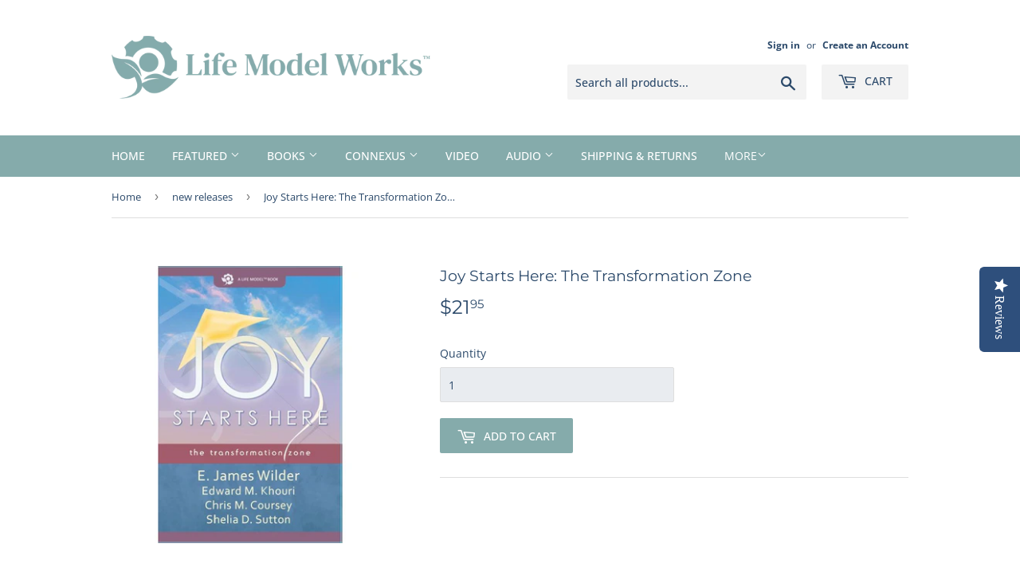

--- FILE ---
content_type: text/css
request_url: https://shop.lifemodelworks.org/cdn/shop/t/4/assets/bold-upsell-custom.css?v=150135899998303055901534469194
body_size: -799
content:
/*# sourceMappingURL=/cdn/shop/t/4/assets/bold-upsell-custom.css.map?v=150135899998303055901534469194 */
